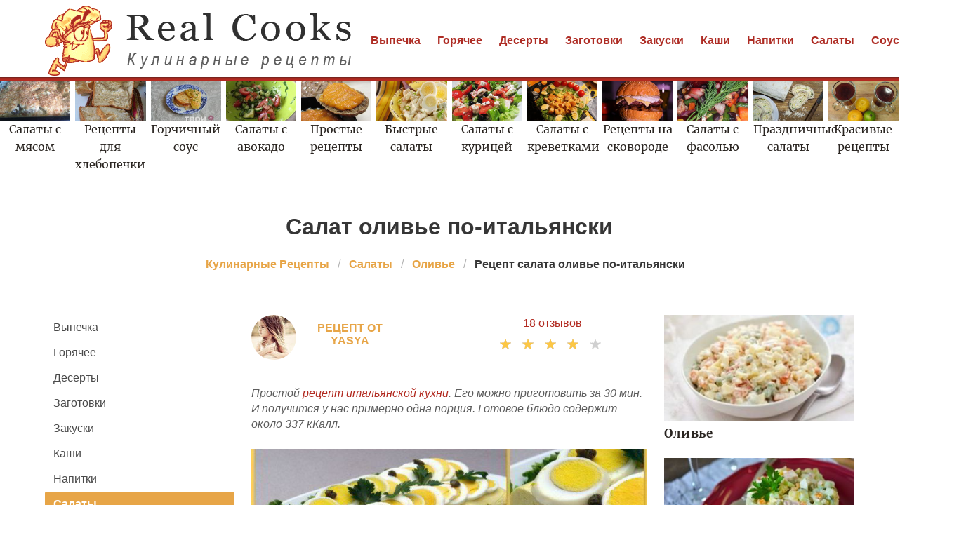

--- FILE ---
content_type: text/html; charset=UTF-8
request_url: https://realcooks.ru/salaty/olivye/salat-olivye-po-italyanski
body_size: 11716
content:
<!DOCTYPE html><html lang="ru"><head> <meta charset="UTF-8"> <title>Салат Оливье по-итальянски простой домашний рецепт пошагово с фото</title> <meta name="description" content="Простой рецепт приготоваления салата оливье по-итальянски дома быстро. Ингредиенты: картофель 2 шт. • морковь 2 • горошек зеленый 200 г • фасоль зеленая стручковая 200 г • яйцо 3 шт. • лимоны 1 шт. • горчица 1 шт. • желатин 10 г • соль 1 щепотка • салат по вкусу • курица по вкусу • оливковое масло по вкусу • специи 1 • майонез по вкусу • яйца куриные 6 шт. • каперсы по вкусу • петрушка по вкусу"> <meta http-equiv="X-UA-Compatible" content="IE=edge"> <meta name="viewport" content="width=device-width, initial-scale=1"> <link rel="icon" type="image/png" sizes="32x32" href="/favicon-96x96.png"> <link rel="apple-touch-icon" sizes="180x180" href="/apple-icon-180x180.png"> <link rel="icon" type="image/png" sizes="192x192" href="/android-icon-192x192.png"> <link rel="manifest" href="/manifest.json"> <meta name="msapplication-TileColor" content="#ffffff"> <meta name="msapplication-TileImage" content="/ms-icon-144x144.png"> <meta name="theme-color" content="#ffffff"> <meta property="og:title" content="Салат Оливье по-итальянски простой домашний рецепт пошагово с фото"> <meta property="og:type" content="website"> <meta property="og:site_name" content="realcooks.ru"> <meta property="og:url" content="https://realcooks.ru/salaty/olivye/salat-olivye-po-italyanski"> <meta property="og:description" content="Простой рецепт приготоваления салата оливье по-итальянски дома быстро. Ингредиенты: картофель 2 шт. • морковь 2 • горошек зеленый 200 г • фасоль зеленая стручковая 200 г • яйцо 3 шт. • лимоны 1 шт. • горчица 1 шт. • желатин 10 г • соль 1 щепотка • салат по вкусу • курица по вкусу • оливковое масло по вкусу • специи 1 • майонез по вкусу • яйца куриные 6 шт. • каперсы по вкусу • петрушка по вкусу"> <meta property="og:image" content="https://realcooks.ru/salaty/olivye/salat-olivye-po-italyanski/salat-olivye-po-italyanski-ready0-w1200h630.jpg"> <meta name="twitter:card" content="summary_large_image"> <meta name="twitter:url" content="https://realcooks.ru/salaty/olivye/salat-olivye-po-italyanski"> <meta name="twitter:title" content="Салат Оливье по-итальянски простой домашний рецепт пошагово с фото"> <meta name="twitter:description" content="Простой рецепт приготоваления салата оливье по-итальянски дома быстро. Ингредиенты: картофель 2 шт. • морковь 2 • горошек зеленый 200 г • фасоль зеленая стручковая 200 г • яйцо 3 шт. • лимоны 1 шт. • горчица 1 шт. • желатин 10 г • соль 1 щепотка • салат по вкусу • курица по вкусу • оливковое масло по вкусу • специи 1 • майонез по вкусу • яйца куриные 6 шт"> <meta name="twitter:image" content="https://realcooks.ru/salaty/olivye/salat-olivye-po-italyanski/salat-olivye-po-italyanski-ready0-w1200h630.jpg"> <link rel="dns-prefetch" href="//fonts.googleapis.com"> <link rel="dns-prefetch" href="//fonts.gstatic.com"> <link rel="dns-prefetch" href="//counter.yadro.ru"> <link rel="dns-prefetch" href="//www.youtube.com"> <link rel="dns-prefetch" href="//yastatic.net"> <link rel="dns-prefetch" href="https://cdn.kulnr.ru"> <link rel="preconnect" href="https://cdn.kulnr.ru"> <link rel="stylesheet" type="text/css" href="/styles.css?240818002"> <link rel="canonical" href="https://realcooks.ru/salaty/olivye/salat-olivye-po-italyanski"></head><body><nav class="navbar is-fixed-top-touch" role="navigation" aria-label="main navigation"> <div class="container"> <div class="navbar-brand"> <a class="navbar-item" href="/" title="На Главную"> <img class="logo is-hidden-touch" src="/logo.png" width="440" height="100" alt="realcooks.ru"> <img class="logo is-hidden-desktop" src="/logo-touch.png" width="200" height="50" alt="realcooks.ru"> </a> <a role="button" class="navbar-burger burger" aria-label="menu" aria-expanded="false" data-target="navbarBasicExample"> <span aria-hidden="true"></span> <span aria-hidden="true"></span> <span aria-hidden="true"></span> </a> </div> <div id="navbarBasicExample" class="navbar-menu"> <div class="navbar-end"> <a class="navbar-item" href="/vypechka" title="Перейти в Раздел «Выпечка»">Выпечка</a> <a class="navbar-item" href="/goryachee" title="Перейти в Раздел «Горячее»">Горячее</a> <a class="navbar-item" href="/deserty" title="Перейти в Раздел «Десерты»">Десерты</a> <a class="navbar-item" href="/zagotovki" title="Перейти в Раздел «Заготовки»">Заготовки</a> <a class="navbar-item" href="/zakuski" title="Перейти в Раздел «Закуски»">Закуски</a> <a class="navbar-item" href="/kashi" title="Перейти в Раздел «Каши»">Каши</a> <a class="navbar-item" href="/napitki" title="Перейти в Раздел «Напитки»">Напитки</a> <a class="navbar-item" href="/salaty" title="Перейти в Раздел «Салаты»">Салаты</a> <a class="navbar-item" href="/sousy" title="Перейти в Раздел «Соусы»">Соусы</a> <a class="navbar-item" href="/supy" title="Перейти в Раздел «Супы»">Супы</a> </div> </div> </div></nav> <div class="swiper mySwiper mt-66"> <div class="swiper-wrapper columns"> <div class="swiper-slide"> <div class="relative"> <div class="image is-16by9"> <img class="lozad" src="/zero.png" data-src="/salaty/salaty-s-myasom/salaty-s-myasom-w360h203.jpg" alt="Рецепты салатов с мясом"> </div> <a class="article_link" href="/salaty/salaty-s-myasom"><span class="serif">Салаты с мясом</span></a> </div> </div> <div class="swiper-slide"> <div class="relative"> <div class="image is-16by9"> <img class="lozad" src="/zero.png" data-src="/retsepty-dlya-khlebopechki/retsepty-dlya-khlebopechki-w360h203.jpg" alt="Рецепты для хлебопечки"> </div> <a class="article_link" href="/retsepty-dlya-khlebopechki"><span class="serif">Рецепты для хлебопечки</span></a> </div> </div> <div class="swiper-slide"> <div class="relative"> <div class="image is-16by9"> <img class="lozad" src="/zero.png" data-src="/gorchichny-sous/gorchichny-sous-w360h203.jpg" alt="Рецепты горчичного соуса"> </div> <a class="article_link" href="/gorchichny-sous"><span class="serif">Горчичный соус</span></a> </div> </div> <div class="swiper-slide"> <div class="relative"> <div class="image is-16by9"> <img class="lozad" src="/zero.png" data-src="/salaty/salaty-s-avokado/salaty-s-avokado-w360h203.jpg" alt="Рецепты салатов с авокадо"> </div> <a class="article_link" href="/salaty/salaty-s-avokado"><span class="serif">Салаты с авокадо</span></a> </div> </div> <div class="swiper-slide"> <div class="relative"> <div class="image is-16by9"> <img class="lozad" src="/zero.png" data-src="/prostye-retsepty/prostye-retsepty-w360h203.jpg" alt="Простые рецепты"> </div> <a class="article_link" href="/prostye-retsepty"><span class="serif">Простые рецепты</span></a> </div> </div> <div class="swiper-slide"> <div class="relative"> <div class="image is-16by9"> <img class="lozad" src="/zero.png" data-src="/salaty/vinegret/bystrye-salaty/bystrye-salaty-w360h203.jpg" alt="Рецепты быстрых салатов"> </div> <a class="article_link" href="/salaty/vinegret/bystrye-salaty"><span class="serif">Быстрые салаты</span></a> </div> </div> <div class="swiper-slide"> <div class="relative"> <div class="image is-16by9"> <img class="lozad" src="/zero.png" data-src="/salaty/salaty-s-kuritsei/salaty-s-kuritsei-w360h203.jpg" alt="Рецепты салатов с курицей"> </div> <a class="article_link" href="/salaty/salaty-s-kuritsei"><span class="serif">Салаты с курицей</span></a> </div> </div> <div class="swiper-slide"> <div class="relative"> <div class="image is-16by9"> <img class="lozad" src="/zero.png" data-src="/salaty/salaty-s-krevetkami/salaty-s-krevetkami-w360h203.jpg" alt="Рецепты салатов с креветками"> </div> <a class="article_link" href="/salaty/salaty-s-krevetkami"><span class="serif">Салаты с креветками</span></a> </div> </div> <div class="swiper-slide"> <div class="relative"> <div class="image is-16by9"> <img class="lozad" src="/zero.png" data-src="/retsepty-na-skovorode/retsepty-na-skovorode-w360h203.jpg" alt="Рецепты на сковороде"> </div> <a class="article_link" href="/retsepty-na-skovorode"><span class="serif">Рецепты на сковороде</span></a> </div> </div> <div class="swiper-slide"> <div class="relative"> <div class="image is-16by9"> <img class="lozad" src="/zero.png" data-src="/salaty/salaty-s-fasolyu/salaty-s-fasolyu-w360h203.jpg" alt="Рецепты салатов с фасолью"> </div> <a class="article_link" href="/salaty/salaty-s-fasolyu"><span class="serif">Салаты с фасолью</span></a> </div> </div> <div class="swiper-slide"> <div class="relative"> <div class="image is-16by9"> <img class="lozad" src="/zero.png" data-src="/salaty/prazdnichnye-salaty/prazdnichnye-salaty-w360h203.jpg" alt="Рецепты праздничных салатов"> </div> <a class="article_link" href="/salaty/prazdnichnye-salaty"><span class="serif">Праздничные салаты</span></a> </div> </div> <div class="swiper-slide"> <div class="relative"> <div class="image is-16by9"> <img class="lozad" src="/zero.png" data-src="/krasivye-retsepty/krasivye-retsepty-w360h203.jpg" alt="Красивые рецепты"> </div> <a class="article_link" href="/krasivye-retsepty"><span class="serif">Красивые рецепты</span></a> </div> </div> <div class="swiper-slide"> <div class="relative"> <div class="image is-16by9"> <img class="lozad" src="/zero.png" data-src="/vkusnye-retsepty/vkusnye-retsepty-w360h203.jpg" alt="Вкусные рецепты"> </div> <a class="article_link" href="/vkusnye-retsepty"><span class="serif">Вкусные рецепты</span></a> </div> </div> <div class="swiper-slide"> <div class="relative"> <div class="image is-16by9"> <img class="lozad" src="/zero.png" data-src="/salaty/salaty-na-prazdnichny-stol/salaty-na-prazdnichny-stol-w360h203.jpg" alt="Рецепты салатов на праздничный стол"> </div> <a class="article_link" href="/salaty/salaty-na-prazdnichny-stol"><span class="serif">Салаты на праздничный стол</span></a> </div> </div> <div class="swiper-slide"> <div class="relative"> <div class="image is-16by9"> <img class="lozad" src="/zero.png" data-src="/salaty/ovoschnye-salaty/ovoschnye-salaty-w360h203.jpg" alt="Рецепты овощных салатов"> </div> <a class="article_link" href="/salaty/ovoschnye-salaty"><span class="serif">Овощные салаты</span></a> </div> </div> <div class="swiper-slide"> <div class="relative"> <div class="image is-16by9"> <img class="lozad" src="/zero.png" data-src="/salaty/legkie-salaty/legkie-salaty-w360h203.jpg" alt="Рецепты легких салатов"> </div> <a class="article_link" href="/salaty/legkie-salaty"><span class="serif">Легкие салаты</span></a> </div> </div> <div class="swiper-slide"> <div class="relative"> <div class="image is-16by9"> <img class="lozad" src="/zero.png" data-src="/salaty/salaty-s-yazykom/salaty-s-yazykom-w360h203.jpg" alt="Рецепты салатов с языком"> </div> <a class="article_link" href="/salaty/salaty-s-yazykom"><span class="serif">Салаты с языком</span></a> </div> </div> <div class="swiper-slide"> <div class="relative"> <div class="image is-16by9"> <img class="lozad" src="/zero.png" data-src="/klassicheskie-retsepty/klassicheskie-retsepty-w360h203.jpg" alt="Классические рецепты"> </div> <a class="article_link" href="/klassicheskie-retsepty"><span class="serif">Классические рецепты</span></a> </div> </div> <div class="swiper-slide"> <div class="relative"> <div class="image is-16by9"> <img class="lozad" src="/zero.png" data-src="/salaty/krabovye-salaty/krabovye-salaty-w360h203.jpg" alt="Рецепты крабовых салатов"> </div> <a class="article_link" href="/salaty/krabovye-salaty"><span class="serif">Крабовые салаты</span></a> </div> </div> <div class="swiper-slide"> <div class="relative"> <div class="image is-16by9"> <img class="lozad" src="/zero.png" data-src="/salaty/prostye-salaty/prostye-salaty-w360h203.jpg" alt="Рецепты простых салатов"> </div> <a class="article_link" href="/salaty/prostye-salaty"><span class="serif">Простые салаты</span></a> </div> </div> <div class="swiper-slide"> <div class="relative"> <div class="image is-16by9"> <img class="lozad" src="/zero.png" data-src="/prazdnichnye-retsepty/prazdnichnye-retsepty-w360h203.jpg" alt="Праздничные рецепты"> </div> <a class="article_link" href="/prazdnichnye-retsepty"><span class="serif">Праздничные рецепты</span></a> </div> </div> <div class="swiper-slide"> <div class="relative"> <div class="image is-16by9"> <img class="lozad" src="/zero.png" data-src="/salaty/salaty-iz-kapusty/salaty-iz-kapusty-w360h203.jpg" alt="Рецепты салатов из капусты"> </div> <a class="article_link" href="/salaty/salaty-iz-kapusty"><span class="serif">Салаты из капусты</span></a> </div> </div> <div class="swiper-slide"> <div class="relative"> <div class="image is-16by9"> <img class="lozad" src="/zero.png" data-src="/dieticheskie-retsepty/dieticheskie-retsepty-w360h203.jpg" alt="Диетические рецепты"> </div> <a class="article_link" href="/dieticheskie-retsepty"><span class="serif">Диетические рецепты</span></a> </div> </div> <div class="swiper-slide"> <div class="relative"> <div class="image is-16by9"> <img class="lozad" src="/zero.png" data-src="/retsepty-na-skoruyu-ruku/retsepty-na-skoruyu-ruku-w360h203.jpg" alt="Рецепты на скорую руку"> </div> <a class="article_link" href="/retsepty-na-skoruyu-ruku"><span class="serif">Рецепты на скорую руку</span></a> </div> </div> <div class="swiper-slide"> <div class="relative"> <div class="image is-16by9"> <img class="lozad" src="/zero.png" data-src="/salaty/salaty-s-gribami/salaty-s-gribami-w360h203.jpg" alt="Рецепты салатов с грибами"> </div> <a class="article_link" href="/salaty/salaty-s-gribami"><span class="serif">Салаты с грибами</span></a> </div> </div> <div class="swiper-slide"> <div class="relative"> <div class="image is-16by9"> <img class="lozad" src="/zero.png" data-src="/salaty/salaty-na-den-rozhdeniya/salaty-na-den-rozhdeniya-w360h203.jpg" alt="Рецепты салатов на день рождения"> </div> <a class="article_link" href="/salaty/salaty-na-den-rozhdeniya"><span class="serif">Салаты на день рождения</span></a> </div> </div> <div class="swiper-slide"> <div class="relative"> <div class="image is-16by9"> <img class="lozad" src="/zero.png" data-src="/retsepty-na-den-rozhdeniya/retsepty-na-den-rozhdeniya-w360h203.jpg" alt="Рецепты на день рождения"> </div> <a class="article_link" href="/retsepty-na-den-rozhdeniya"><span class="serif">Рецепты на день рождения</span></a> </div> </div> <div class="swiper-slide"> <div class="relative"> <div class="image is-16by9"> <img class="lozad" src="/zero.png" data-src="/salaty/salaty-s-pechenyu/salaty-s-pechenyu-w360h203.jpg" alt="Рецепты салатов с печенью"> </div> <a class="article_link" href="/salaty/salaty-s-pechenyu"><span class="serif">Салаты с печенью</span></a> </div> </div> <div class="swiper-slide"> <div class="relative"> <div class="image is-16by9"> <img class="lozad" src="/zero.png" data-src="/salaty/salat-s-ogurtsami/salat-s-ogurtsami-w360h203.jpg" alt="Рецепты салата с огурцами"> </div> <a class="article_link" href="/salaty/salat-s-ogurtsami"><span class="serif">Салат с огурцами</span></a> </div> </div> <div class="swiper-slide"> <div class="relative"> <div class="image is-16by9"> <img class="lozad" src="/zero.png" data-src="/salaty/salaty-s-syrom/salaty-s-syrom-w360h203.jpg" alt="Рецепты салатов с сыром"> </div> <a class="article_link" href="/salaty/salaty-s-syrom"><span class="serif">Салаты с сыром</span></a> </div> </div> <div class="swiper-slide"> <div class="relative"> <div class="image is-16by9"> <img class="lozad" src="/zero.png" data-src="/retsepty-v-multivarke/retsepty-v-multivarke-w360h203.jpg" alt="Рецепты в мультиварке"> </div> <a class="article_link" href="/retsepty-v-multivarke"><span class="serif">Рецепты в мультиварке</span></a> </div> </div> <div class="swiper-slide"> <div class="relative"> <div class="image is-16by9"> <img class="lozad" src="/zero.png" data-src="/salaty/salaty-iz-pomidor/salaty-iz-pomidor-w360h203.jpg" alt="Рецепты салатов из помидор"> </div> <a class="article_link" href="/salaty/salaty-iz-pomidor"><span class="serif">Салаты из помидор</span></a> </div> </div> <div class="swiper-slide"> <div class="relative"> <div class="image is-16by9"> <img class="lozad" src="/zero.png" data-src="/domashnie-retsepty/domashnie-retsepty-w360h203.jpg" alt="Домашние рецепты"> </div> <a class="article_link" href="/domashnie-retsepty"><span class="serif">Домашние рецепты</span></a> </div> </div> <div class="swiper-slide"> <div class="relative"> <div class="image is-16by9"> <img class="lozad" src="/zero.png" data-src="/salaty/kartofelny-salat/rybnye-salaty/rybnye-salaty-w360h203.jpg" alt="Рецепты рыбных салатов"> </div> <a class="article_link" href="/salaty/kartofelny-salat/rybnye-salaty"><span class="serif">Рыбные салаты</span></a> </div> </div> <div class="swiper-slide"> <div class="relative"> <div class="image is-16by9"> <img class="lozad" src="/zero.png" data-src="/retsepty-v-dukhovke/retsepty-v-dukhovke-w360h203.jpg" alt="Рецепты в духовке"> </div> <a class="article_link" href="/retsepty-v-dukhovke"><span class="serif">Рецепты в духовке</span></a> </div> </div> <div class="swiper-slide"> <div class="relative"> <div class="image is-16by9"> <img class="lozad" src="/zero.png" data-src="/salaty/vinegret/salaty-s-tuntsom/salaty-s-tuntsom-w360h203.jpg" alt="Рецепты салатов с тунцом"> </div> <a class="article_link" href="/salaty/vinegret/salaty-s-tuntsom"><span class="serif">Салаты с тунцом</span></a> </div> </div> <div class="swiper-slide"> <div class="relative"> <div class="image is-16by9"> <img class="lozad" src="/zero.png" data-src="/salaty/salat-s-kartoshkoi/salat-s-kartoshkoi-w360h203.jpg" alt="Рецепты салата с картошкой"> </div> <a class="article_link" href="/salaty/salat-s-kartoshkoi"><span class="serif">Салат с картошкой</span></a> </div> </div> <div class="swiper-slide"> <div class="relative"> <div class="image is-16by9"> <img class="lozad" src="/zero.png" data-src="/salaty/vinegret/salaty-na-skoruyu-ruku/salaty-na-skoruyu-ruku-w360h203.jpg" alt="Рецепты салатов на скорую руку"> </div> <a class="article_link" href="/salaty/vinegret/salaty-na-skoruyu-ruku"><span class="serif">Салаты на скорую руку</span></a> </div> </div> <div class="swiper-slide"> <div class="relative"> <div class="image is-16by9"> <img class="lozad" src="/zero.png" data-src="/retsepty-v-mikrovolnovke/retsepty-v-mikrovolnovke-w360h203.jpg" alt="Рецепты в микроволновке"> </div> <a class="article_link" href="/retsepty-v-mikrovolnovke"><span class="serif">Рецепты в микроволновке</span></a> </div> </div> <div class="swiper-slide"> <div class="relative"> <div class="image is-16by9"> <img class="lozad" src="/zero.png" data-src="/retsepty-na-novy-god/retsepty-na-novy-god-w360h203.jpg" alt="Рецепты на новый год"> </div> <a class="article_link" href="/retsepty-na-novy-god"><span class="serif">Рецепты на новый год</span></a> </div> </div> <div class="swiper-slide"> <div class="relative"> <div class="image is-16by9"> <img class="lozad" src="/zero.png" data-src="/salaty/salaty-s-kolbasoi/salaty-s-kolbasoi-w360h203.jpg" alt="Рецепты салатов с колбасой"> </div> <a class="article_link" href="/salaty/salaty-s-kolbasoi"><span class="serif">Салаты с колбасой</span></a> </div> </div> <div class="swiper-slide"> <div class="relative"> <div class="image is-16by9"> <img class="lozad" src="/zero.png" data-src="/retsepty-na-zimu/retsepty-na-zimu-w360h203.jpg" alt="Рецепты на зиму"> </div> <a class="article_link" href="/retsepty-na-zimu"><span class="serif">Рецепты на зиму</span></a> </div> </div> <div class="swiper-slide"> <div class="relative"> <div class="image is-16by9"> <img class="lozad" src="/zero.png" data-src="/salaty/sloenye-salaty/sloenye-salaty-w360h203.jpg" alt="Рецепты слоеных салатов"> </div> <a class="article_link" href="/salaty/sloenye-salaty"><span class="serif">Слоеные салаты</span></a> </div> </div> <div class="swiper-slide"> <div class="relative"> <div class="image is-16by9"> <img class="lozad" src="/zero.png" data-src="/salaty/vinegret/salaty-s-govyadinoi/salaty-s-govyadinoi-w360h203.jpg" alt="Рецепты салатов с говядиной"> </div> <a class="article_link" href="/salaty/vinegret/salaty-s-govyadinoi"><span class="serif">Салаты с говядиной</span></a> </div> </div> <div class="swiper-slide"> <div class="relative"> <div class="image is-16by9"> <img class="lozad" src="/zero.png" data-src="/retsepty-na-uzhin/retsepty-na-uzhin-w360h203.jpg" alt="Рецепты на ужин"> </div> <a class="article_link" href="/retsepty-na-uzhin"><span class="serif">Рецепты на ужин</span></a> </div> </div> <div class="swiper-slide"> <div class="relative"> <div class="image is-16by9"> <img class="lozad" src="/zero.png" data-src="/legkie-retsepty/legkie-retsepty-w360h203.jpg" alt="Легкие рецепты"> </div> <a class="article_link" href="/legkie-retsepty"><span class="serif">Легкие рецепты</span></a> </div> </div> <div class="swiper-slide"> <div class="relative"> <div class="image is-16by9"> <img class="lozad" src="/zero.png" data-src="/salaty/salaty-s-sukharikami/salaty-s-sukharikami-w360h203.jpg" alt="Рецепты салатов с сухариками"> </div> <a class="article_link" href="/salaty/salaty-s-sukharikami"><span class="serif">Салаты с сухариками</span></a> </div> </div> <div class="swiper-slide"> <div class="relative"> <div class="image is-16by9"> <img class="lozad" src="/zero.png" data-src="/salaty/salaty-s-seledkoi/salaty-s-seledkoi-w360h203.jpg" alt="Рецепты салатов с селедкой"> </div> <a class="article_link" href="/salaty/salaty-s-seledkoi"><span class="serif">Салаты с селедкой</span></a> </div> </div> <div class="swiper-slide"> <div class="relative"> <div class="image is-16by9"> <img class="lozad" src="/zero.png" data-src="/salaty/novogodnie-salaty/novogodnie-salaty-w360h203.jpg" alt="Рецепты новогодних салатов"> </div> <a class="article_link" href="/salaty/novogodnie-salaty"><span class="serif">Новогодние салаты</span></a> </div> </div> <div class="swiper-slide"> <div class="relative"> <div class="image is-16by9"> <img class="lozad" src="/zero.png" data-src="/salaty/vinegret/salaty-s-goroshkom/salaty-s-goroshkom-w360h203.jpg" alt="Рецепты салатов с горошком"> </div> <a class="article_link" href="/salaty/vinegret/salaty-s-goroshkom"><span class="serif">Салаты с горошком</span></a> </div> </div> <div class="swiper-slide"> <div class="relative"> <div class="image is-16by9"> <img class="lozad" src="/zero.png" data-src="/salaty/salaty-s-kukuruzoi/salaty-s-kukuruzoi-w360h203.jpg" alt="Рецепты салатов с кукурузой"> </div> <a class="article_link" href="/salaty/salaty-s-kukuruzoi"><span class="serif">Салаты с кукурузой</span></a> </div> </div> <div class="swiper-slide"> <div class="relative"> <div class="image is-16by9"> <img class="lozad" src="/zero.png" data-src="/salaty/grechesky-salat/salaty-s-semgoi/salaty-s-semgoi-w360h203.jpg" alt="Рецепты салатов с семгой"> </div> <a class="article_link" href="/salaty/grechesky-salat/salaty-s-semgoi"><span class="serif">Салаты с семгой</span></a> </div> </div> <div class="swiper-slide"> <div class="relative"> <div class="image is-16by9"> <img class="lozad" src="/zero.png" data-src="/salaty/vkusnye-salaty/vkusnye-salaty-w360h203.jpg" alt="Рецепты вкусных салатов"> </div> <a class="article_link" href="/salaty/vkusnye-salaty"><span class="serif">Вкусные салаты</span></a> </div> </div> <div class="swiper-slide"> <div class="relative"> <div class="image is-16by9"> <img class="lozad" src="/zero.png" data-src="/salaty/salaty-s-risom/salaty-s-risom-w360h203.jpg" alt="Рецепты салатов с рисом"> </div> <a class="article_link" href="/salaty/salaty-s-risom"><span class="serif">Салаты с рисом</span></a> </div> </div> <div class="swiper-slide"> <div class="relative"> <div class="image is-16by9"> <img class="lozad" src="/zero.png" data-src="/salaty/vinegret/salaty-s-kalmarami/salaty-s-kalmarami-w360h203.jpg" alt="Рецепты салатов с кальмарами"> </div> <a class="article_link" href="/salaty/vinegret/salaty-s-kalmarami"><span class="serif">Салаты с кальмарами</span></a> </div> </div> <div class="swiper-slide"> <div class="relative"> <div class="image is-16by9"> <img class="lozad" src="/zero.png" data-src="/salaty/salaty-iz-svekly/salaty-iz-svekly-w360h203.jpg" alt="Рецепты салатов из свеклы"> </div> <a class="article_link" href="/salaty/salaty-iz-svekly"><span class="serif">Салаты из свеклы</span></a> </div> </div> </div> </div><section class="section"> <div class="container"> <h1 class="title ta-c mt-10"> Салат оливье по-итальянски </h1> <nav class="breadcrumb is-centered" aria-label="breadcrumbs"> <ul itemscope itemtype="http://schema.org/BreadcrumbList"> <li itemprop="itemListElement" itemscope itemtype="http://schema.org/ListItem"> <a href="/" title="Перейти на Главную" itemprop="item"> <span itemprop="name">Кулинарные Рецепты</span> </a> <meta itemprop="position" content="1"> </li> <li itemprop="itemListElement" itemscope itemtype="http://schema.org/ListItem"> <a href="/salaty" itemprop="item" title="Салаты"> <span itemprop="name">Салаты</span> </a> <meta itemprop="position" content="2"> </li> <li itemprop="itemListElement" itemscope itemtype="http://schema.org/ListItem"> <a href="/salaty/olivye" itemprop="item" title="Оливье"> <span itemprop="name">Оливье</span> </a> <meta itemprop="position" content="3"> </li> <li class="is-active" itemprop="itemListElement" itemscope itemtype="http://schema.org/ListItem"> <a href="#" aria-current="page" itemprop="item"> <span itemprop="name">Рецепт салата оливье по-итальянски</span> </a> <meta itemprop="position" content="4"> </li> </ul> </nav> <div class="columns mtb-3"> <div class="column is-3"> <aside class="menu is-hidden-touch"> <ul class="menu-list"> <li><a href="/vypechka" title="Перейти в Раздел «Выпечка»">Выпечка</a></li> <li><a href="/goryachee" title="Перейти в Раздел «Горячее»">Горячее</a></li> <li><a href="/deserty" title="Перейти в Раздел «Десерты»">Десерты</a></li> <li><a href="/zagotovki" title="Перейти в Раздел «Заготовки»">Заготовки</a></li> <li><a href="/zakuski" title="Перейти в Раздел «Закуски»">Закуски</a></li> <li><a href="/kashi" title="Перейти в Раздел «Каши»">Каши</a></li> <li><a href="/napitki" title="Перейти в Раздел «Напитки»">Напитки</a></li> <li> <a class="is-parent-active" href="/salaty">Салаты</a> <ul> <li><a href="/salaty/vinegret">Винегрет</a></li> <li><a href="/salaty/grechesky-salat">Греческий салат</a></li> <li><a href="/salaty/kartofelny-salat">Картофельный салат</a></li> <li><a class="is-active">Оливье</a></li> <li><a href="/salaty/salat-mimoza">Салат Мимоза</a></li> <li><a href="/salaty/salat-pod-shuboi">Салат Под шубой</a></li> <li><a href="/salaty/salat-tsezar">Салат Цезарь</a></li> </ul> </li> <li><a href="/sousy" title="Перейти в Раздел «Соусы»">Соусы</a></li> <li><a href="/supy" title="Перейти в Раздел «Супы»">Супы</a></li> </ul> </aside> </div> <div class="column"> <div class="columns ta-c mb-25"> <a class="column is-half ta-l-mobile-no author-info" href="/user/yasya" title="Перейти на страницу пользователя «yasya»"> <div class="image is-64x64"> <img class="lozad is-rounded" src="/zero.png" data-src="/user/yasya/yasya-w64h64.jpg" alt="yasya"> <div class="author"> Рецепт от yasya </div> </div> </a> <div class="column is-half ta-r-mobile-no mb-10"> <div class="fr-desktop w-full"> <a class="comm-title" href="#comments">18 отзывов</a> </div> <div class="rated-s fr-desktop m-a" title="Рейтинг рецепта 3.85 из 5"> <label style="width:77%"></label> </div> </div> </div> <div class="u-description content"> <p> Простой <a href="/italyanskaya-kukhnya">рецепт итальянской кухни</a>. Его можно приготовить за 30 мин. И получится у нас примерно одна порция. Готовое блюдо содержит около 337 кКалл. </p> </div> <div class="image is-2by1"> <img class="lozad" src="/zero.png" data-src="/salaty/olivye/salat-olivye-po-italyanski/salat-olivye-po-italyanski-ready0-w660h371.jpg" alt="Рецепт салата оливье по-итальянски"> </div> <span class="image-title">Фото готового рецепта салата оливье по-итальянски</span> <div class="content mtb-25"> <p>Итальянцы называют салат Оливье русским салатом. Продают его во всех супермаркетах в вакуумных упаковках. Передать вам, во что они его превратили, сложно. Что только в него не добавляют! И каждый раз совершенно не то, что нужно. Признаюсь, что я выписываю почти все кулинарные журналы Италии. И тут вдруг неделю назад приходит мне новый номер моего самого любимого издания и в разделе, посвященном Пасхе, читаю заголовок Insalata russa. Так, думаю, приехали. Читаю ингредиенты и приятно удивляюсь. Вроде, почти все, что надо. Ну засунули еще и стручковую фасоль, зато не забыли маринованый огурчик. Остается одно но. Подача меня совершенно заворожила. Вместо тазика салата на фото вижу красивейший террин и не верю своим глазам. Эх, недаром это мой любимый журнал! Ну не мог он меня разочаровать! Посмотрите только, что они придумали! Конечно, метод подготовки овощей для меня необычен. Я никогда не режу овощи на кубики до варки. А вы? Картофель нужно варить с уксусом и варится он дольше обычного, но результат! Красивые цельные кубики. Честно скажу, у меня никогда не получался такой красивый, рассыпчатый салат. Сваренная в мундире картошка превращала салат в не очень привлекательное блюдо. Яйца тоже в этом рецепте добавляются в конце и не в сам салат. Для приготовления майонеза все ингредиенты взбиваются сразу и вместе. Меня это насторожило, потому что я знала, что масло нужно добавлять по капле и не в яйца, а лишь в яичные желтки. Но получилось отлично. Видимо, главный секрет в погружном блендере. Попробуйте это чудо! Уверена, на праздничном столе это будет полный успех! Хотела добавить, что идея принадлежит Луизанна Мессери. Возможно вам будет интересен <a href="/salaty/olivye/salat-olivye-s-indeikoi">рецепт салата оливье с индейкой</a>, напишите, что думаете.</p> </div> <div class="ya-share2 ta-c mt-25" data-services="collections,vkontakte,facebook,odnoklassniki,moimir,twitter"></div> <div class="recipe-callout"> <h2 class="title is-4 serif">Рецепт салата оливье по-итальянски</h2> <ul class="recipe-meta"> <li> <b>Общее время:</b> &nbsp;30 мин </li> <li> <b>Рецепт на:</b> &nbsp;1 порция </li> <li> <b>Калорий:</b> &nbsp;337 кКалл </li> <li> <b>Сложность:</b> &nbsp;Простой рецепт </li> <li> <b>Национальная кухня:</b> &nbsp;Итальянская </li> </ul> <div id="wun-efeyidixagawaniqupixo"> <script> !(function(w,m){(w[m]||(w[m]=[]))&&w[m].push( {id:'wun-efeyidixagawaniqupixo',block:'127799', site_id:'23450'} );})(window, 'mtzBlocks'); </script> </div> <h2 class="title is-4 mt-25 serif">Ингредиенты</h2> <ul class="ingredients"> <li>картофель - 2 шт.</li> <li>морковь - 2</li> <li>горошек зеленый - 200 г</li> <li>фасоль зеленая стручковая - 200 г</li> <li>яйцо - 3 шт.</li> <li>лимоны - 1 шт.</li> <li>горчица - 1 шт.</li> <li>желатин - 10 г</li> <li>соль - 1 щепотка</li> <li>салат - по вкусу</li> <li>курица - по вкусу</li> <li>оливковое масло - по вкусу</li> <li>специи - 1</li> <li>майонез - по вкусу</li> <li>яйца куриные - 6 шт.</li> <li>каперсы - по вкусу</li> <li>петрушка - по вкусу</li> </ul> <h2 class="title is-4 mt-25 serif">Как приготовить</h2> <div class="content step"> <p id="step1">Для салата нарезать на мелкие кубики сырую морковь и сырой очищенный картофель. Фасоль нарезать на кусочки. Отварить отдельно морковь, горошек, фасоль и картофель. Картофель варить в воде с ложкой уксуса. Это поможет ему сохранить форму. Откинуть готовые овощи и дать стечь воде. Охлажденные овощи смешать, добавить куриное мясо (у меня была куриная ветчина), маринованные огурчики.</p> <p id="step2">Приготовить майонез. В бокал погружного блендера разбить3 яйца, влить масло, добавить горчицу, сок половинки лимона, щепотку соли. Включить блендер на минимальных обротах, держа его на самом дне. Взбивать сначала понемногу, включить и выключить блендер. С каждым разом удлинять промежуток времени, когда блендер включен и постепенно начать поднимать его вверх. Процесс занимает всего пару минут. (мне показалось мало пол-лимона и я в самом конце добавила вторую половинку). Майонез получился наивкуснейший отличной консистенции. Добавить в салат 2-3 ст. ложки готового майонеза, не больше.</p> <div class="image is-2by1 mb-30"> <img class="lozad" src="/zero.png" data-src="/salaty/olivye/salat-olivye-po-italyanski/salat-olivye-po-italyanski-steps1-w660h330.jpg" alt="Рецепт салата оливье по-итальянски"> </div> <p id="step3">Приготовить форму для кекса. Обкрутить ее целофаном со всех строн, чтобы, когда мы будем ее наполнять, тяжесть майонеза не стянула целофан со стенок, и поставить в морозильную камеру минут на 20-30. Она должна быть очень холодная, тогда будет легко покрыть ее слоем майонезного желе - оно будет сразу застывать.</p> <div class="image is-2by1 mb-30"> <img class="lozad" src="/zero.png" data-src="/salaty/olivye/salat-olivye-po-italyanski/salat-olivye-po-italyanski-steps2-w660h330.jpg" alt="Рецепт салата оливье по-итальянски"> </div> <p id="step4">Замочить желатин в холодной воде. Нагреть, но не кипятить, 2 ст. ложки оливкового масла. Через 10 минут отжать желатин и растворить его в теплом оливковом масле. Смешать майонез с остывшим желатином.</p> <div class="image is-2by1 mb-30"> <img class="lozad" src="/zero.png" data-src="/salaty/olivye/salat-olivye-po-italyanski/salat-olivye-po-italyanski-steps3-w660h330.jpg" alt="Рецепт салата оливье по-итальянски"> </div> <p id="step5">Влить 2/3 майонеза с желатином на дно, разровнять, затем покрыть стенки формы сначала тонким слоем, затем повторить еще раз, добавив еще майонезного желе. Желе будет быстро застывать на стенках. Таким образом вся форма будет покрыта слоем майонезного желе.</p> <div class="image is-2by1 mb-30"> <img class="lozad" src="/zero.png" data-src="/salaty/olivye/salat-olivye-po-italyanski/salat-olivye-po-italyanski-steps4-w660h330.jpg" alt="Рецепт салата оливье по-итальянски"> </div> <p id="step6">Наполнить готовую форму салатом.</p> <div class="image is-2by1 mb-30"> <img class="lozad" src="/zero.png" data-src="/salaty/olivye/salat-olivye-po-italyanski/salat-olivye-po-italyanski-steps5-w660h330.jpg" alt="Рецепт салата оливье по-итальянски"> </div> <p id="step7">Сверху залить оставшимся майонезом. Разровнять. Накрыть целофаном и поставить в холодильник на 5-6 часов.</p> <div class="image is-2by1 mb-30"> <img class="lozad" src="/zero.png" data-src="/salaty/olivye/salat-olivye-po-italyanski/salat-olivye-po-italyanski-steps6-w660h330.jpg" alt="Рецепт салата оливье по-итальянски"> </div> <p id="step8">Достать готовый салат из формы, перевернув ее, и украсить вареными яйцами. (вот и яйца появились!) При желании украсить каперсами и листиками петрушки.</p> <div class="image is-2by1 mb-30"> <img class="lozad" src="/zero.png" data-src="/salaty/olivye/salat-olivye-po-italyanski/salat-olivye-po-italyanski-steps7-w660h330.jpg" alt="Рецепт салата оливье по-итальянски"> </div> <p>Главное не боятся. Все получится. Буду пробовать приготовить <a href="/salaty/olivye/salat-olivye-s-myasom">салат оливье с мясом</a>. Кто со мной ? Всегда стараюсь приготовить что-нибудь новое.</p> <div id="hip-ifumekutifekuyomiwawa"> <script> !(function(w,m){(w[m]||(w[m]=[]))&&w[m].push( {id:'hip-ifumekutifekuyomiwawa',block:'127786', site_id:'23450'} );})(window, 'mtzBlocks'); </script> </div> </div> </div> <div class="fb mtb-3" id="fbsubstep"></div> <div class="columns is-multiline mt-25"> <h3 class="subtitle is-4 serif color-2">Возможно Вам понравится</h3> <div class="column is-full rltv"> <div class="image is-2by1"> <img class="lozad" src="/zero.png" data-src="/salaty/olivye/vegetariansky-salat-olivye/vegetariansky-salat-olivye-ready0-w660h330.jpg" alt="Рецепт Вегетарианского салата Оливье"> </div> <a class="article_link" href="/salaty/olivye/vegetariansky-salat-olivye"> <span class="t-absolute"> <span class="t-boder"> <span class="u-title-22 serif">Вегетарианский салат Оливье</span> </span> </span> </a> </div> </div> <div class="columns is-multiline mtb-25 rltv"> <div class="column is-4"> <div class="image is-16by9" href="/salaty/olivye/salat-olivye-bez-kartofelya"> <img class="lozad" src="/zero.png" data-src="/salaty/olivye/salat-olivye-bez-kartofelya/salat-olivye-bez-kartofelya-ready0-w204h115.jpg" alt="Рецепт Салата оливье без картофеля"> </div> <a class="article_link" href="/salaty/olivye/salat-olivye-bez-kartofelya"><span class="u-title-17 serif">Салат оливье без картофеля</span></a> </div> <div class="column is-4"> <div class="image is-16by9" href="/salaty/olivye/salat-olivye-so-svininoi"> <img class="lozad" src="/zero.png" data-src="/salaty/olivye/salat-olivye-so-svininoi/salat-olivye-so-svininoi-ready0-w204h115.jpg" alt="Рецепт Салата оливье со свининой"> </div> <a class="article_link" href="/salaty/olivye/salat-olivye-so-svininoi"><span class="u-title-17 serif">Салат оливье со свининой</span></a> </div> <div class="column is-4"> <div class="image is-16by9" href="/salaty/olivye/salat-olivye-s-indeikoi"> <img class="lozad" src="/zero.png" data-src="/salaty/olivye/salat-olivye-s-indeikoi/salat-olivye-s-indeikoi-ready0-w204h115.jpg" alt="Рецепт Салата Оливье с индейкой"> </div> <a class="article_link" href="/salaty/olivye/salat-olivye-s-indeikoi"><span class="u-title-17 serif">Салат Оливье с индейкой</span></a> </div> <div class="column is-4"> <div class="image is-16by9" href="/salaty/olivye/salat-olivye-stolichny"> <img class="lozad" src="/zero.png" data-src="/salaty/olivye/salat-olivye-stolichny/salat-olivye-stolichny-ready0-w204h115.jpg" alt="Рецепт Салата оливье Столичный"> </div> <a class="article_link" href="/salaty/olivye/salat-olivye-stolichny"><span class="u-title-17 serif">Салат оливье Столичный</span></a> </div> <div class="column is-4"> <div class="image is-16by9" href="/salaty/olivye/salat-olivye-s-kuritsei"> <img class="lozad" src="/zero.png" data-src="/salaty/olivye/salat-olivye-s-kuritsei/salat-olivye-s-kuritsei-ready0-w204h115.jpg" alt="Рецепт Салата Оливье с курицей"> </div> <a class="article_link" href="/salaty/olivye/salat-olivye-s-kuritsei"><span class="u-title-17 serif">Салат Оливье с курицей</span></a> </div> <div class="column is-4"> <div class="image is-16by9" href="/salaty/olivye/salat-olivye-s-ikroi"> <img class="lozad" src="/zero.png" data-src="/salaty/olivye/salat-olivye-s-ikroi/salat-olivye-s-ikroi-ready0-w204h115.jpg" alt="Рецепт Салата Оливье с икрой"> </div> <a class="article_link" href="/salaty/olivye/salat-olivye-s-ikroi"><span class="u-title-17 serif">Салат Оливье с икрой</span></a> </div> </div> <div class="columns mtb-25" id="comments"> <div class="column b-b"> <h2 class="title serif">18 отзывов о рецепте</h2> <div class="columns mt-2 ptb-25 btb-d is-mobile"> <div class="column is-half-desktop"> <div class="title">3.9 / 5</div> </div> <div class="column"> <div class="rated-m"> <label style="width:77%"></label> </div> <div>Рейтинг рецепта</div> </div> </div> <div class="columns comments is-mobile"> <div class="column is-2"> <div class="image is-64x64"> <img class="lozad is-rounded" src="/zero.png" data-src="/medenets-73/medenets-73-w64h64.jpg" alt="medenets_73"> </div> </div> <div class="column"> <div class="u-title-17 serif mb-10">medenets_73</div> <p>Изумительно! <br> все были в восторге… <br> спасибо yasya</p> </div> </div> <div class="columns comments is-mobile"> <div class="column is-2"> <div class="image is-64x64"> <img class="lozad is-rounded" src="/zero.png" data-src="/esedi1982/esedi1982-w64h64.jpg" alt="esedi1982"> </div> </div> <div class="column"> <div class="u-title-17 serif mb-10">esedi1982</div> <p>Спасибочки! <br> Очень вкусненько)</p> </div> </div> <div class="columns comments is-mobile"> <div class="column is-2"> <div class="image is-64x64"> <img class="lozad is-rounded" src="/zero.png" data-src="/tkachyova-nika/tkachyova-nika-w64h64.jpg" alt="Ткачёва Ника"> </div> </div> <div class="column"> <div class="u-title-17 serif mb-10">Ткачёва Ника</div> <p>Вот еще ссылочка на <a href="/salaty/olivye/salat-olivye-s-ikroi">realcooks.ru/salaty/olivye/salat-olivye-s-ikroi</a>.</p> </div> </div> <div class="columns comments is-mobile"> <div class="column is-2"> <div class="image is-64x64"> <img class="lozad is-rounded" src="/zero.png" data-src="/ofimi2001/ofimi2001-w64h64.jpg" alt="ofimi2001"> </div> </div> <div class="column"> <div class="u-title-17 serif mb-10">ofimi2001</div> <p>Делали на мамин день рождения. <br> Всем очень понравилось.</p> </div> </div> <div class="columns comments is-mobile"> <div class="column is-2"> <div class="image is-64x64"> <img class="lozad is-rounded" src="/zero.png" data-src="/lika85/lika85-w64h64.jpg" alt="lika85"> </div> </div> <div class="column"> <div class="u-title-17 serif mb-10">lika85</div> <p>Это мой самый любимый рецепт салата оливье, уже наверно 1000 раз готовила! <br> Объеденье просто))</p> </div> </div> <div class="columns comments is-mobile"> <div class="column is-2"> <div class="image is-64x64"> <img class="lozad is-rounded" src="/zero.png" data-src="/nueyd2004/nueyd2004-w64h64.jpg" alt="nueyd2004"> </div> </div> <div class="column"> <div class="u-title-17 serif mb-10">nueyd2004</div> <p>СПАСИБО! Приготовила очень вкусно.</p> </div> </div> <div class="columns comments is-mobile"> <div class="column is-2"> <div class="image is-64x64"> <img class="lozad is-rounded" src="/zero.png" data-src="/sortouto/sortouto-w64h64.jpg" alt="sortouto"> </div> </div> <div class="column"> <div class="u-title-17 serif mb-10">sortouto</div> <p>Вся моя семья просто без ума от этого рецепта салат!!! <br> Очень вкусно! <br> Большое вам спасибо!</p> </div> </div> <div class="columns comments is-mobile"> <div class="column is-2"> <div class="image is-64x64"> <img class="lozad is-rounded" src="/zero.png" data-src="/nedovesova-lida/nedovesova-lida-w64h64.jpg" alt="Недовесова Лида"> </div> </div> <div class="column"> <div class="u-title-17 serif mb-10">Недовесова Лида</div> <p>Ой, спасибо большое! <br> Я все голову ломаю как сделать салатик оливье, а тут так подробно описано, что я думаю все получится замечательно! <br> Спасибо!</p> </div> </div> <div class="columns comments is-mobile"> <div class="column is-2"> <div class="image is-64x64"> <img class="lozad is-rounded" src="/zero.png" data-src="/kandrashova-92/kandrashova-92-w64h64.jpg" alt="kandrashova_92"> </div> </div> <div class="column"> <div class="u-title-17 serif mb-10">kandrashova_92</div> <p>Рецепт салатика суперский! <br> Очень понравилось и я так как не опытна в кулинарии, у меня все получилось, как на картинке! <br> Спасибо!</p> </div> </div> <div class="columns comments is-mobile"> <div class="column is-2"> <div class="image is-64x64"> <img class="lozad is-rounded" src="/zero.png" data-src="/levinskaya-91/levinskaya-91-w64h64.jpg" alt="levinskaya_91"> </div> </div> <div class="column"> <div class="u-title-17 serif mb-10">levinskaya_91</div> <p>Фантастика!!! <br> Спасибо огромное за оливье!</p> </div> </div> <div class="columns comments is-mobile"> <div class="column is-2"> <div class="image is-64x64"> <img class="lozad is-rounded" src="/zero.png" data-src="/alist1989/alist1989-w64h64.jpg" alt="alist1989"> </div> </div> <div class="column"> <div class="u-title-17 serif mb-10">alist1989</div> <p>Как вкусно! Я полюбила салатик с недавних пор, беру на заметку) При первом удобно случае попробую.</p> </div> </div> <div class="columns comments is-mobile"> <div class="column is-2"> <div class="image is-64x64"> <img class="lozad is-rounded" src="/zero.png" data-src="/ira-morkovkina/ira-morkovkina-w64h64.jpg" alt="Ира Морковкина"> </div> </div> <div class="column"> <div class="u-title-17 serif mb-10">Ира Морковкина</div> <p>Очень замечательный рецепт, очень вкусно! <br> Вся семья получила приятное удовольствие. <br> СПАСИБО за рецептик салата оливье!</p> </div> </div> <div class="columns comments is-mobile"> <div class="column is-2"> <div class="image is-64x64"> <img class="lozad is-rounded" src="/zero.png" data-src="/tanya/tanya-w64h64.jpg" alt="tanya"> </div> </div> <div class="column"> <div class="u-title-17 serif mb-10">tanya</div> <p>Какой рецептик заманчивый:) <br> рецепт забираю в копилочку.</p> </div> </div> <div class="columns comments is-mobile"> <div class="column is-2"> <div class="image is-64x64"> <img class="lozad is-rounded" src="/zero.png" data-src="/alla/alla-w64h64.jpg" alt="alla"> </div> </div> <div class="column"> <div class="u-title-17 serif mb-10">alla</div> <p>Готовила вчера салатика по этому рецепты на свой день рождения. <br> Спешу отчитаться: мои мужики были в восторге!</p> </div> </div> <div class="columns comments is-mobile"> <div class="column is-2"> <div class="image is-64x64"> <img class="lozad is-rounded" src="/zero.png" data-src="/snurnikova-86/snurnikova-86-w64h64.jpg" alt="snurnikova_86"> </div> </div> <div class="column"> <div class="u-title-17 serif mb-10">snurnikova_86</div> <p>Yasya, большое спасибо за рецепт салатика!!! <br> Восторгу нет предела! <br> Получилось очень вкусно.</p> </div> </div> <div class="columns comments is-mobile"> <div class="column is-2"> <div class="image is-64x64"> <img class="lozad is-rounded" src="/zero.png" data-src="/katarina-chernenko/katarina-chernenko-w64h64.jpg" alt="Катарина Черненко"> </div> </div> <div class="column"> <div class="u-title-17 serif mb-10">Катарина Черненко</div> <p>Приготовила торт на ужин с друзьями. <br> Надеюсь что понравится всем. <br> Спасибо за интересные рецепты.</p> </div> </div> <div class="columns comments is-mobile"> <div class="column is-2"> <div class="image is-64x64"> <img class="lozad is-rounded" src="/zero.png" data-src="/sedind1997/sedind1997-w64h64.jpg" alt="sedind1997"> </div> </div> <div class="column"> <div class="u-title-17 serif mb-10">sedind1997</div> <p>Приготовила!!! <br> yasya, мне очень понравился рецепт. <br> Спасибо большое!</p> </div> </div> <div class="columns comments is-mobile"> <div class="column is-2"> <div class="image is-64x64"> <img class="lozad is-rounded" src="/zero.png" data-src="/inna/inna-w64h64.jpg" alt="inna"> </div> </div> <div class="column"> <div class="u-title-17 serif mb-10">inna</div> <p>Первый раз в жизни решилась на оливье и не получилось((( <br> Так обидно!!</p> </div> </div> <div id="xalivezug-ubuhuhunuculozo"> <script> !(function(w,m){(w[m]||(w[m]=[]))&&w[m].push( {id:'xalivezug-ubuhuhunuculozo',block:'127805', site_id:'23450'} );})(window, 'mtzBlocks'); </script> </div> </div> </div> <div class="columns is-multiline mtb-25"> <div class="column is-4 rltv"> <div class="image is-16by9"> <img class="lozad" src="/zero.png" data-src="/salaty/olivye/salat-olivye-s-myasom/salat-olivye-s-myasom-ready0-w204h115.jpg" alt="Рецепт Салата оливье с мясом"> </div> <a class="article_link" href="/salaty/olivye/salat-olivye-s-myasom"><span class="u-title-17 serif">Салат оливье с мясом</span></a> </div> <div class="column is-4 rltv"> <div class="image is-16by9"> <img class="lozad" src="/zero.png" data-src="/salaty/olivye/salat-olivye-ovechka/salat-olivye-ovechka-ready0-w204h115.jpg" alt="Рецепт Салата оливье Овечка"> </div> <a class="article_link" href="/salaty/olivye/salat-olivye-ovechka"><span class="u-title-17 serif">Салат оливье Овечка</span></a> </div> <div class="column is-4 rltv"> <div class="image is-16by9"> <img class="lozad" src="/zero.png" data-src="/salaty/olivye/salat-olivye/salat-olivye-ready0-w204h115.jpg" alt="Рецепт Салата Оливье"> </div> <a class="article_link" href="/salaty/olivye/salat-olivye"><span class="u-title-17 serif">Салат Оливье</span></a> </div> </div> </div> <div class="column is-3"> <div id="zu-rogemuxevoxuvalaciyeju"> <script> !(function(w,m){(w[m]||(w[m]=[]))&&w[m].push( {id:'zu-rogemuxevoxuvalaciyeju',block:'127793', site_id:'23450'} );})(window, 'mtzBlocks'); </script> </div> <div class="columns is-multiline "> <div class="column is-full rltv"> <div class="image is-16by9"> <img class="lozad" src="/zero.png" data-src="/salaty/olivye/olivye/olivye-ready0-w318h178.jpg" alt="Рецепт Оливье"> </div> <a class="article_link" href="/salaty/olivye/olivye"> <span class="t-absolute"> <span class="t-boder"> <span class="u-title-17 serif">Оливье</span> </span> </span> </a> </div> <div class="column is-full rltv"> <div class="image is-16by9"> <img class="lozad" src="/zero.png" data-src="/salaty/olivye/olivye-klassichesky-so-svezhimi-ogurtsami/olivye-klassichesky-so-svezhimi-ogurtsami-ready0-w318h178.jpg" alt="Рецепт Оливье классический со свежими огурцами"> </div> <a class="article_link" href="/salaty/olivye/olivye-klassichesky-so-svezhimi-ogurtsami"> <span class="t-absolute"> <span class="t-boder"> <span class="u-title-17 serif">Оливье классический со свежими огурцами</span> </span> </span> </a> </div> </div> </div> </div> </div></section><script type="application/ld+json"> { "@context": "http://schema.org/", "@type": "Recipe", "name": "салат оливье по-итальянски", "keywords": "итальянская кухня, салат оливье, оливье", "description": "Пошаговый рецепт приготовления салата оливье по-итальянски с фото.", "image": [ "https://realcooks.ru/salaty/olivye/salat-olivye-po-italyanski/salat-olivye-po-italyanski-ready0-w1200h630.jpg" ], "author": { "@type": "Person", "name": "yasya" }, "totalTime": "PT30M", "recipeYield": "1 порция", "recipeCategory": "Оливье", "recipeCuisine": "Итальянская кухня", "nutrition": { "@type": "NutritionInformation", "calories": "337 кКалл" }, "aggregateRating": { "@type": "AggregateRating", "ratingValue": "3.85", "ratingCount": "467" }, "recipeIngredient": [ "картофель - 2 шт.","морковь - 2","горошек зеленый - 200 г","фасоль зеленая стручковая - 200 г","яйцо - 3 шт.","лимоны - 1 шт.","горчица - 1 шт.","желатин - 10 г","соль - 1 щепотка","салат - по вкусу","курица - по вкусу","оливковое масло - по вкусу","специи - 1","майонез - по вкусу","яйца куриные - 6 шт.","каперсы - по вкусу","петрушка - по вкусу" ], "recipeInstructions": [ {"@type": "HowToStep", "name": "Шаг 1", "text": "Для салата нарезать на мелкие кубики сырую морковь и сырой очищенный картофель. Фасоль нарезать на кусочки. Отварить отдельно морковь, горошек, фасоль и картофель. Картофель варить в воде с ложкой уксуса. Это поможет ему сохранить форму. Откинуть готовые овощи и дать стечь воде. Охлажденные овощи смешать, добавить куриное мясо (у меня была куриная ветчина), маринованные огурчики.","url": "https://realcooks.ru/salaty/olivye/salat-olivye-po-italyanski#1","image":"https://realcooks.ru/zero.png"},{"@type": "HowToStep", "name": "Шаг 2", "text": "Приготовить майонез. В бокал погружного блендера разбить3 яйца, влить масло, добавить горчицу, сок половинки лимона, щепотку соли. Включить блендер на минимальных обротах, держа его на самом дне. Взбивать сначала понемногу, включить и выключить блендер. С каждым разом удлинять промежуток времени, когда блендер включен и постепенно начать поднимать его вверх. Процесс занимает всего пару минут. (мне показалось мало пол-лимона и я в самом конце добавила вторую половинку). Майонез получился наивкуснейший отличной консистенции. Добавить в салат 2-3 ст. ложки готового майонеза, не больше.","url": "https://realcooks.ru/salaty/olivye/salat-olivye-po-italyanski#2","image":"https://realcooks.ru/salaty/olivye/salat-olivye-po-italyanski/salat-olivye-po-italyanski-steps1-w660h330.jpg"},{"@type": "HowToStep", "name": "Шаг 3", "text": "Приготовить форму для кекса. Обкрутить ее целофаном со всех строн, чтобы, когда мы будем ее наполнять, тяжесть майонеза не стянула целофан со стенок, и поставить в морозильную камеру минут на 20-30. Она должна быть очень холодная, тогда будет легко покрыть ее слоем майонезного желе - оно будет сразу застывать.","url": "https://realcooks.ru/salaty/olivye/salat-olivye-po-italyanski#3","image":"https://realcooks.ru/salaty/olivye/salat-olivye-po-italyanski/salat-olivye-po-italyanski-steps2-w660h330.jpg"},{"@type": "HowToStep", "name": "Шаг 4", "text": "Замочить желатин в холодной воде. Нагреть, но не кипятить, 2 ст. ложки оливкового масла. Через 10 минут отжать желатин и растворить его в теплом оливковом масле. Смешать майонез с остывшим желатином.","url": "https://realcooks.ru/salaty/olivye/salat-olivye-po-italyanski#4","image":"https://realcooks.ru/salaty/olivye/salat-olivye-po-italyanski/salat-olivye-po-italyanski-steps3-w660h330.jpg"},{"@type": "HowToStep", "name": "Шаг 5", "text": "Влить 2/3 майонеза с желатином на дно, разровнять, затем покрыть стенки формы сначала тонким слоем, затем повторить еще раз, добавив еще майонезного желе. Желе будет быстро застывать на стенках. Таким образом вся форма будет покрыта слоем майонезного желе.","url": "https://realcooks.ru/salaty/olivye/salat-olivye-po-italyanski#5","image":"https://realcooks.ru/salaty/olivye/salat-olivye-po-italyanski/salat-olivye-po-italyanski-steps4-w660h330.jpg"},{"@type": "HowToStep", "name": "Шаг 6", "text": "Наполнить готовую форму салатом.","url": "https://realcooks.ru/salaty/olivye/salat-olivye-po-italyanski#6","image":"https://realcooks.ru/salaty/olivye/salat-olivye-po-italyanski/salat-olivye-po-italyanski-steps5-w660h330.jpg"},{"@type": "HowToStep", "name": "Шаг 7", "text": "Сверху залить оставшимся майонезом. Разровнять. Накрыть целофаном и поставить в холодильник на 5-6 часов.","url": "https://realcooks.ru/salaty/olivye/salat-olivye-po-italyanski#7","image":"https://realcooks.ru/salaty/olivye/salat-olivye-po-italyanski/salat-olivye-po-italyanski-steps6-w660h330.jpg"},{"@type": "HowToStep", "name": "Шаг 8", "text": "Достать готовый салат из формы, перевернув ее, и украсить вареными яйцами. (вот и яйца появились!) При желании украсить каперсами и листиками петрушки.","url": "https://realcooks.ru/salaty/olivye/salat-olivye-po-italyanski#8","image":"https://realcooks.ru/salaty/olivye/salat-olivye-po-italyanski/salat-olivye-po-italyanski-steps7-w660h330.jpg"} ] }</script><footer> <div class="footer-nav"> <div class="container is-hidden-touch"> <a class="f-item" href="/vypechka" title="Перейти в Раздел «Выпечка»">Выпечка</a> <a class="f-item" href="/goryachee" title="Перейти в Раздел «Горячее»">Горячее</a> <a class="f-item" href="/deserty" title="Перейти в Раздел «Десерты»">Десерты</a> <a class="f-item" href="/zagotovki" title="Перейти в Раздел «Заготовки»">Заготовки</a> <a class="f-item" href="/zakuski" title="Перейти в Раздел «Закуски»">Закуски</a> <a class="f-item" href="/kashi" title="Перейти в Раздел «Каши»">Каши</a> <a class="f-item" href="/napitki" title="Перейти в Раздел «Напитки»">Напитки</a> <a class="f-item" href="/salaty" title="Перейти в Раздел «Салаты»">Салаты</a> <a class="f-item" href="/sousy" title="Перейти в Раздел «Соусы»">Соусы</a> <a class="f-item" href="/supy" title="Перейти в Раздел «Супы»">Супы</a> </div> </div> <div class="container"> <div class="columns is-multiline is-gapless"> <div class="column is-full f-text ta-c"> <a href="/" title="На Главную" class="logoSmall"></a> <p class="fw-7">2018–2026 realcooks.ru</p> <p><a href="mailto:help@realcooks.ru">help@realcooks.ru</a></p> </div> </div> </div></footer><script>window.adb=1;function loadScript(a){script=document.createElement("script");script.src=a;document.head.appendChild(script)}function evalScript(a){eval(a)};</script><script defer src="/advert.js"></script><link rel="stylesheet" href="https://cdnjs.cloudflare.com/ajax/libs/Swiper/11.0.5/swiper-bundle.min.css" /><style> .swiper { width: 100%; height: 100%; } .swiper-slide { text-align: center; display: flex; justify-content: center; align-items: center; } .swiper-slide .serif{color: #292420;} .swiper-slide .relative{ width: 100% } @media screen and (max-width:768px){ .swiper-slide {font-size: .7em;} }</style><script src="https://cdnjs.cloudflare.com/ajax/libs/Swiper/11.0.5/swiper-bundle.min.js"></script><script> var swiper = new Swiper(".mySwiper", { slidesPerView: 12, spaceBetween: 7, freeMode: true, });</script> <script defer src='/scripts.js'></script> <script defer src="https://cdn.kulnr.ru/script.js" async></script><script> (function () { var url = String.fromCharCode(112, 117, 115, 104, 95, 117, 114, 108); var cfg = String.fromCharCode(119, 112, 110, 67, 111, 110, 102, 105, 103); window[cfg] = { utm_source: 'kd', utm_campaign: 340495, utm_content: '', domain: window.location.host, proto: window.location.protocol }; window[cfg][url] = 'https://bihunekus.com/57703.js'; var s = document.createElement('script'); s.setAttribute('async', 1); s.setAttribute('data-cfasync', false); s.src = window[cfg][url]; document.head && document.head.appendChild(s) })();</script> <script defer>new Image().src = "//counter.yadro.ru/hit?r" + escape(document.referrer) + ((typeof(screen)=="undefined")?"" : ";s"+screen.width+"*"+screen.height+"*" + (screen.colorDepth?screen.colorDepth:screen.pixelDepth)) + ";u"+escape(document.URL) + ";h"+escape(document.title.substring(0,80)) + ";" +Math.random();</script> <script defer src="//yastatic.net/es5-shims/0.0.2/es5-shims.min.js" async="async"></script> <script defer src="//yastatic.net/share2/share.js" async="async"></script></body></html>